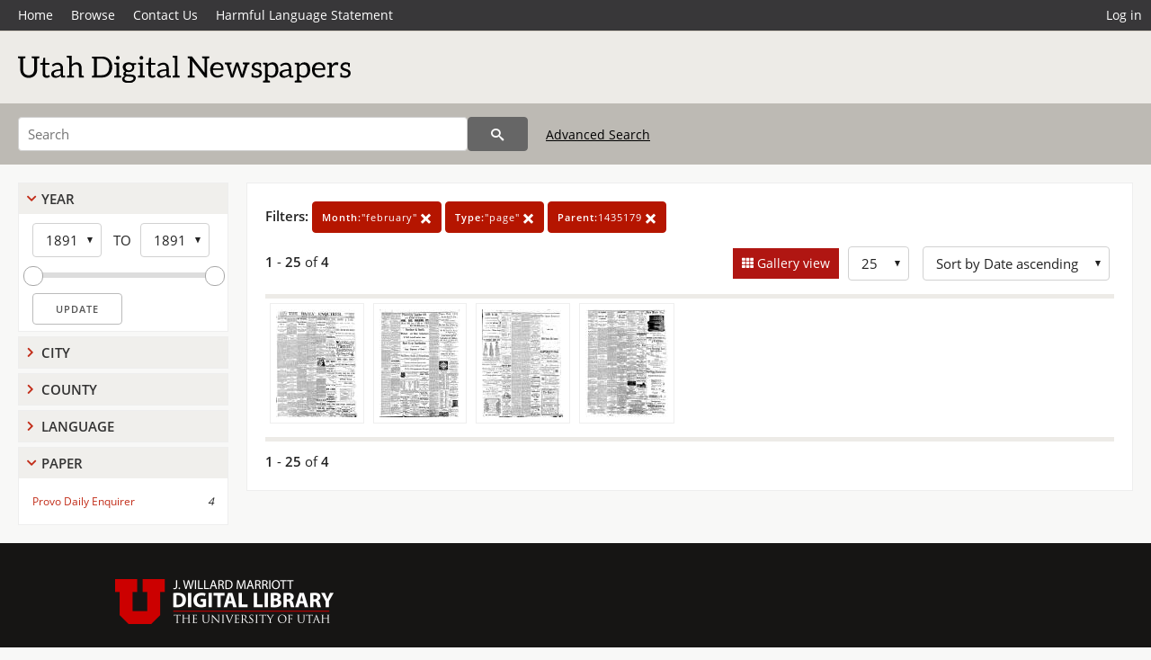

--- FILE ---
content_type: text/html; charset=UTF-8
request_url: https://newspapers.lib.utah.edu/search?&month_t=%22february%22&facet_type=%22page%22&gallery=1&parent_i=1435179
body_size: 4185
content:
<!doctype html>
<html lang="en">
	<head>
		<meta charset="utf-8">
		<meta name="viewport" content="width=device-width, initial-scale=1, shrink-to-fit=no">
		<title>Utah Digital Newspapers | Provo Daily Enquirer</title>
		<link rel="shortcut icon" type="image/png" href="/favicon.png" />
		<link rel="stylesheet" type="text/css" href="/css/normalize.min.css?v=1">
		<link rel="stylesheet" type="text/css" href="/css/skeleton.min.css?v=1">
		<link rel="stylesheet" type="text/css" href="/css/icons.css?v=3">
		<link rel="stylesheet" type="text/css" href="/css/main.css?v=48">
		<link rel="stylesheet" type="text/css" href="/css/imagezoom.css?v=3">
		<link rel="stylesheet" type="text/css" href="/css/carousel.css?v=2">
		<link rel="stylesheet" type="text/css" href="/css/fonts.css?v=1">
		<link rel='stylesheet' type='text/css' href='/themes/udn/custom.css?v=1'>
<script src='/js/main.js?v=9'></script><script src='/js/imagezoom.js?v=30'></script>
<script src='/js/gallery.js?v=17'></script>
<script src='/js/slider.js?v=5'></script>
		<script>
			var _paq = window._paq = window._paq || [];
			_paq.push(['setCustomDimension', 1, 'Provo Daily Enquirer']);
			_paq.push(["setDocumentTitle", document.domain + "/" + document.title]);
			_paq.push(['setDownloadClasses', 'download']);
			_paq.push(['trackPageView']);
			_paq.push(['enableLinkTracking']);
			(function() {
				var u="https://analytics.lib.utah.edu/";
				_paq.push(['setTrackerUrl', u+'matomo.php']);
				_paq.push(['setSiteId', '30']);
				var d=document, g=d.createElement('script'), s=d.getElementsByTagName('script')[0];
				g.async=true; g.defer=true; g.src=u+'matomo.js'; s.parentNode.insertBefore(g,s);
			})();

		</script>
		<noscript><p><img src="https://analytics.lib.utah.edu/matomo.php?idsite=30&amp;rec=1" style="border:0;" alt=""/></p></noscript>
		<script>log_stat({type:"2",});</script>
	</head>
	<body>
		<div class="header">
			<div class="nav">
				<div class="container-fluid">
					<ul class="main-nav">
<li><a href="/" >Home</a></li><li><a href="/browse" >Browse</a></li><li><a href="https://forms.lib.utah.edu/udn-contacts/" target="_blank">Contact Us</a></li><li><a href="https://lib.utah.edu/services/digital-library/index.php#tab7" target="_blank">Harmful Language Statement</a></li><li class="link_right"><a href="/login">Log in</a></li>					</ul>
				</div>
			</div>
		</div>
		<div class="main-header">
			<div class="container-fluid">
				<div>
<div class='collection-wrap'><a href='/' class='collection-logo'><img src='/themes/udn/title_black.svg?v=1' title='Utah Digital Newspapers' alt='Utah Digital Newspapers'/></a><span class='collection-name udn'></span></div>				</div>
			</div>
		</div>
		<form action="/search" id="form_search" method="GET">
		<script>
		var search_defaults = {
			page       : 1,
			gallery    : 0,
			embargoed  : 0,
			q          : "",
			sq         : "",
			year_start : "",
			year_end   : "",
			rows       : 25,
			sort       : "date_tdt asc,parent_i asc,page_i asc,article_title_t asc",
			fd         : "paper_t,date_tdt,page_i,article_title_t,type_t",
		};
		</script>
		<script src="/js/search.js?v=11"></script>
		<div class="main-search">
			<div class="container-fluid">
<div class='main-search-input'><input id='search_box' type='text' name='q' placeholder='Search' value=''/><input type='hidden' name='sq' value=''/><input type='hidden' name='fd' value='paper_t,date_tdt,page_i,article_title_t,type_t'/><input type='hidden' name='rows' value='25'/><input type='hidden' name='sort' value='date_tdt asc,parent_i asc,page_i asc,article_title_t asc'/><input type='hidden' name='page' value='1'/><input type='hidden' name='gallery' value='1'/><input type='hidden' name='embargoed' value='0'/><input type='hidden' name='year_start' value=''/><input type='hidden' name='year_end' value=''/><input type='hidden' name='month_t' value='&quot;february&quot;'/><input type='hidden' name='facet_type' value='&quot;page&quot;'/><input type='hidden' name='parent_i' value='1435179'/><button type='submit' class='submit-btn' title='Search' onclick='return before_search()'><i class='icon-search'></i></button><span class='advanced_search'><a href='/search/advanced'>Advanced Search</a></span></div>			</div>
		</div>
		</form>
<div class='toggle-facets'><a href='#' onclick='return toggle_refine()' id='toggle-link'>&nbsp;</a></div><div class='container-fluid'><div class='page'><div id='refine-search'><div class='panel panel-default'>
		<div class='collapse-toggle panel-heading '>
			<h5 class='panel-title'>
				<a href='#' onclick="toggle_facet(this, 'facet_year_t'); return false;">Year</a>
			</h5>
		</div>
	
	<div id='facet_year_t' class='panel-collapse'>
		<div class='panel-body'>
<div class='year-options'><select id='start_year_t' onchange="update_select_year(1, this, year_t_slider, 'rangestart_year', 'rangeend_year')" title='Start Year'><option value='1891' selected >1891</option></select><span class='year-to'>TO</span><select id='end_year_t' onchange="update_select_year(, this, year_t_slider, 'rangestart_year', 'rangeend_year')" title='End Year'><option value='1891' selected >1891</option></select></div>
	<div id='year_t_slider' class='slider' data-min='1891' data-max='1891' data-start_id='start_year_t' data-end_id='end_year_t'>
		<div id='rangestart_year' data-dropdown_id='rangestart_year' data-value='1891'></div>
		<div id='rangeend_year' data-dropdown_id='rangestart_year' data-value='1891'></div>
		<span class='slider-inner'></span>
	</div>

	<label class='year-update'>
		<input type='button' id='form_year_update' value='Update' class='small' onclick="change_form_slider('year_start', 'year_end', 'rangestart_year', 'rangeend_year', true)"/>
	</label>
</div></div>
	<script>
		year_t_slider = new Slider;
		year_t_slider.init(document.getElementById('year_t_slider'), slider_year_callback);
	</script>
</div><div class='panel panel-default'>
		<div class='collapse-toggle panel-heading collapsed'>
			<h5 class='panel-title'>
				<a href='#' onclick="toggle_facet(this, 'facet_facet_city'); return false;">City</a>
			</h5>
		</div>
	
	<div id='facet_facet_city' class='panel-collapse' style='display: none'>
		<div class='panel-body'>
<ul class='facet-values'><li><span class='facet-label'><a href='/search?facet_city=%22Provo%22&amp;month_t=%22february%22&amp;facet_type=%22page%22&amp;gallery=1&amp;parent_i=1435179'>Provo</a></span><span class='facet-count'>4</span></li></ul></div></div></div><div class='panel panel-default'>
		<div class='collapse-toggle panel-heading collapsed'>
			<h5 class='panel-title'>
				<a href='#' onclick="toggle_facet(this, 'facet_facet_county'); return false;">County</a>
			</h5>
		</div>
	
	<div id='facet_facet_county' class='panel-collapse' style='display: none'>
		<div class='panel-body'>
<ul class='facet-values'><li><span class='facet-label'><a href='/search?facet_county=%22Utah%22&amp;month_t=%22february%22&amp;facet_type=%22page%22&amp;gallery=1&amp;parent_i=1435179'>Utah</a></span><span class='facet-count'>4</span></li></ul></div></div></div><div class='panel panel-default'>
		<div class='collapse-toggle panel-heading collapsed'>
			<h5 class='panel-title'>
				<a href='#' onclick="toggle_facet(this, 'facet_facet_language'); return false;">Language</a>
			</h5>
		</div>
	
	<div id='facet_facet_language' class='panel-collapse' style='display: none'>
		<div class='panel-body'>
<ul class='facet-values'><li><span class='facet-label'><a href='/search?facet_language=%22eng%22&amp;month_t=%22february%22&amp;facet_type=%22page%22&amp;gallery=1&amp;parent_i=1435179'>English</a></span><span class='facet-count'>4</span></li></ul></div></div></div><div class='panel panel-default'>
		<div class='collapse-toggle panel-heading '>
			<h5 class='panel-title'>
				<a href='#' onclick="toggle_facet(this, 'facet_facet_paper'); return false;">Paper</a>
			</h5>
		</div>
	
	<div id='facet_facet_paper' class='panel-collapse' >
		<div class='panel-body'>
<ul class='facet-values'><li><span class='facet-label'><a href='/search?facet_paper=%22Provo+Daily+Enquirer%22&amp;month_t=%22february%22&amp;facet_type=%22page%22&amp;gallery=1&amp;parent_i=1435179'>Provo Daily Enquirer</a></span><span class='facet-count'>4</span></li></ul></div></div></div></div><div class='search-results-container'><div class='search-constraints'><strong>Filters: </strong><a href='/search?&amp;facet_type=%22page%22&amp;gallery=1&amp;parent_i=1435179' class='button button-primary' title='Remove'><strong>Month:</strong>&quot;february&quot; <i class='icon-cross'></i></a><a href='/search?&amp;month_t=%22february%22&amp;gallery=1&amp;parent_i=1435179' class='button button-primary' title='Remove'><strong>Type:</strong>&quot;page&quot; <i class='icon-cross'></i></a><a href='/search?&amp;month_t=%22february%22&amp;facet_type=%22page%22&amp;gallery=1' class='button button-primary' title='Remove'><strong>Parent:</strong>1435179 <i class='icon-cross'></i></a></div><div class='main-search-results'><div class='results-controls0'>
	<div class='page_entries'>
		<strong>1</strong> - <strong>25</strong> of <strong>4</strong>
	</div>
<div style='float:right'><div class='inline'><label class='view-btn active'><input type='checkbox' id='form_gallery' name='gallery' value='1' onchange="change_form('gallery', this.checked + 0);"  checked/> Gallery view</label></div><span class='sr-only'>Number of results to display per page</span><div class='inline left_pad'><select id='form_rows' name='rows' onchange="form_search.elements['page'].value=1; change_form('rows', this.value);"><option value='10'>10</option><option value='25' selected>25</option><option value='50'>50</option><option value='100'>100</option><option value='200'>200</option></select></div><div id='sort-dropdown' class='inline left_pad'><select id='form_sort' name='sort' onchange="change_form('sort', this.value);"'><option value='date_tdt asc,parent_i asc,page_i asc'>Sort by Date ascending</option><option value='date_tdt desc,parent_i asc,page_i asc'>Sort by Date descending</option><option value='rel'>Sort by Relevance</option></select></div></div></div></div>
	<div id='modal_overlay'>
		<div id='canvas_container' class='gallery_canvas'>
			<div id='gallery_message'>File is restricted</div>
			<canvas id='gallery_canvas'></canvas>
			<iframe id='gallery_iframe'></iframe>
			<video id='gallery_video' controls><source type='video/mp4'>Your browser does not support the video tag.</video>
			<audio id='gallery_audio' controls><source type='audio/mp3'>Your browser does not support the audio tag.</audio>
		</div>
	</div>
<div class='results'><a id='g0' onclick='load_image(0, 0); return false;' data-title='Provo Daily Enquirer | 1891-02-04 | Page 1' data-url='/details?id=1435180' data-date='' data-file='/udn_files/4e/66/4e662f8c3d1e99e4c8f3f203e0fa953bf5cf5d4a.pdf' href='#'><img title='Provo Daily Enquirer | 1891-02-04 | Page 1' alt='Provo Daily Enquirer | 1891-02-04 | Page 1' class='thumb' src='/udn_thumbs/c4/27/c427efad0bec4b013a118ce52c0aeb001331aa27.jpg'/></a><a id='g1' onclick='load_image(1, 0); return false;' data-title='Provo Daily Enquirer | 1891-02-04 | Page 2' data-url='/details?id=1435181' data-date='' data-file='/udn_files/1a/d8/1ad8e87dde77b3c2c9f415f7cd2d1672cf906300.pdf' href='#'><img title='Provo Daily Enquirer | 1891-02-04 | Page 2' alt='Provo Daily Enquirer | 1891-02-04 | Page 2' class='thumb' src='/udn_thumbs/70/9c/709cd8523d32996efbd00da142246f1eb193c77d.jpg'/></a><a id='g2' onclick='load_image(2, 0); return false;' data-title='Provo Daily Enquirer | 1891-02-04 | Page 3' data-url='/details?id=1435182' data-date='' data-file='/udn_files/b5/cc/b5cce5a8ad9fbe913a149bc84c3359563d411967.pdf' href='#'><img title='Provo Daily Enquirer | 1891-02-04 | Page 3' alt='Provo Daily Enquirer | 1891-02-04 | Page 3' class='thumb' src='/udn_thumbs/a5/dc/a5dc259e8ce84f7fc3920951d12c8a2467ea4b61.jpg'/></a><a id='g3' onclick='load_image(3, 0); return false;' data-title='Provo Daily Enquirer | 1891-02-04 | Page 4' data-url='/details?id=1435183' data-date='' data-file='/udn_files/3d/32/3d32f839f2fdc9dd8a08895d15379f70442018f6.pdf' href='#'><img title='Provo Daily Enquirer | 1891-02-04 | Page 4' alt='Provo Daily Enquirer | 1891-02-04 | Page 4' class='thumb' src='/udn_thumbs/80/74/80747d5042f0c30fe71c133b0976c3fb6a77dc5c.jpg'/></a></div><div class='main-search-results'><div class='results-controls1'>
	<div class='page_entries'>
		<strong>1</strong> - <strong>25</strong> of <strong>4</strong>
	</div>
</div></div></div></div></div><footer>
	<div class="container">
		<div class="row">
			<div class="twelve columns"><img src="/img/footer_logo_uu.png" title="J. Willard Marriott Digital Library" alt="J. Willard Marriott Digital Library"></div>
		</div>
		<div class="row footer-4-col">
			<div class="three columns">
				<p><a href="https://lib.utah.edu">J. Willard Marriott Library</a></p>
				<p class="address"><a href="https://goo.gl/maps/JeLmHFGW5Te2xVrR9"> 295 S 1500 E <br>SLC UT 84112-0860 </a></p>
				<p><a href="https://forms.lib.utah.edu/dl-feedback"><i class="icon-envelope"></i> Contact Us </a></p>
				<p><i class="icon-phone"></i> 801.581.8558</p>
				<p>FAX: 801.585.3464</p>
			</div>
			<div class="three columns">
				<h6>J. Willard Marriott Library</h6>
				<ul>
					<li><a href="https://lib.utah.edu/services/digital-library/">Digital Library Services</a></li>
					<li><a href="https://lib.utah.edu/collections/special-collections/">Special Collections</a></li>
					<li><a href="https://lib.utah.edu/research/copyright.php">Copyright Resources</a></li>
														</ul>
			</div>
			<div class="three columns">
				<h6>University of Utah Digital Projects</h6>
				<ul>
					<li><a href="https://collections.lib.utah.edu">Marriott Digital Library</a></li>
					<li><a href="https://newspapers.lib.utah.edu">Utah Digital Newspapers</a></li>
					<li><a href="https://exhibits.lib.utah.edu/s/home/page/home">Digital Exhibits</a></li>
					<li><a href="https://github.com/marriott-library/collections-as-data">Collections as Data</a></li>
					<li><a href="https://newsletter.lib.utah.edu/digital-library-news">Digital Library News</a></li>
					<li><a href="https://lib.utah.edu/digital-scholarship/">USpace Institutional Repository</a></li>
					<li><a href="https://hive.utah.edu">Hive Data Repository</a></li>
				</ul>
			</div>
			<div class="three columns">
				<h6>Related Digital Library Sites</h6>
				<ul>
					<li><a href="https://lib.utah.edu/services/digital-library/#tab5">Partner Institutions</a></li>
					<li><a href="https://mwdl.org">Mountain West Digital Library</a></li>
					<li><a href="https://dp.la">Digital Public Library of America</a></li>
				</ul>
			</div>
		</div>
		<div class="row sub-footer">
			<div class="four columns">
				<p>Copyright © J. Willard Marriott Library. All rights reserved.</p>
			</div>
			<div class="eight columns">
				<ul class="nav justify-content-end">
				<li class="nav-item"><a class="nav-link" href="http://www.utah.edu/privacy">Privacy</a>/</li>
				<li class="nav-item"><a class="nav-link" href="https://www.utah.edu/nondiscrimination/">Nondiscrimination &amp; Accessibility</a>/</li>
				<li class="nav-item"><a class="nav-link" href="https://safeu.utah.edu/">Safe U</a>/</li>
				<li class="nav-item"><a class="nav-link" href="http://www.utah.edu/disclaimer">Disclaimer</a>/</li>
				<li class="nav-item"><a class="nav-link" href="https://lib.utah.edu/info/policies.php">Policies</a></li>
				</ul>
			</div>
		</div>
	</div>
</footer>
	</body>
</html>
